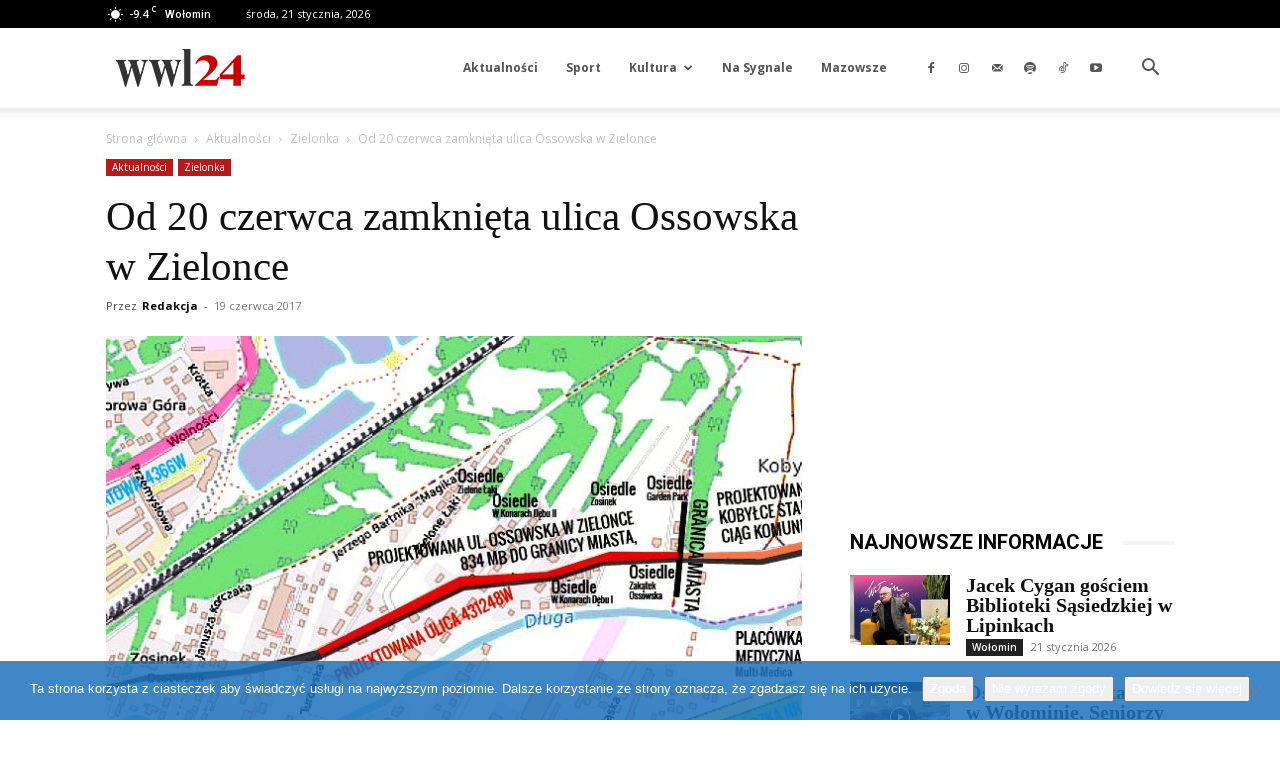

--- FILE ---
content_type: text/html; charset=utf-8
request_url: https://www.google.com/recaptcha/api2/aframe
body_size: 265
content:
<!DOCTYPE HTML><html><head><meta http-equiv="content-type" content="text/html; charset=UTF-8"></head><body><script nonce="YCnhPb8kEacb4v_Sb00raw">/** Anti-fraud and anti-abuse applications only. See google.com/recaptcha */ try{var clients={'sodar':'https://pagead2.googlesyndication.com/pagead/sodar?'};window.addEventListener("message",function(a){try{if(a.source===window.parent){var b=JSON.parse(a.data);var c=clients[b['id']];if(c){var d=document.createElement('img');d.src=c+b['params']+'&rc='+(localStorage.getItem("rc::a")?sessionStorage.getItem("rc::b"):"");window.document.body.appendChild(d);sessionStorage.setItem("rc::e",parseInt(sessionStorage.getItem("rc::e")||0)+1);localStorage.setItem("rc::h",'1768985656242');}}}catch(b){}});window.parent.postMessage("_grecaptcha_ready", "*");}catch(b){}</script></body></html>